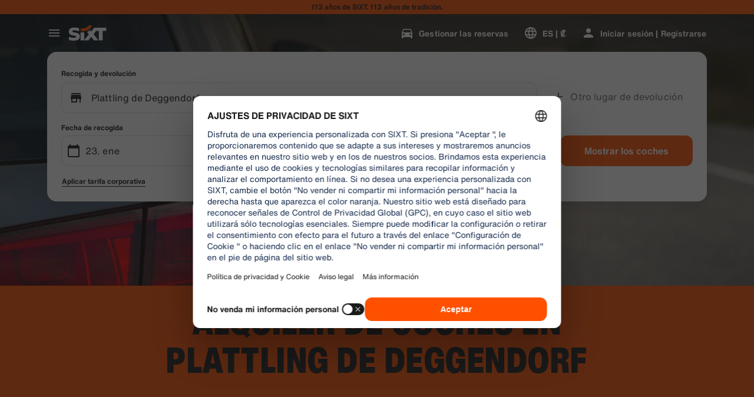

--- FILE ---
content_type: application/javascript
request_url: https://www.sixt.co.cr/webapp/customer-settings/8984.aa9068f0eb33862a.js
body_size: 1075
content:
"use strict";(self.webpackChunk_sixt_web_customer_settings=self.webpackChunk_sixt_web_customer_settings||[]).push([["8984"],{83320:function(t,e,n){let o,i,s,r;function a(t,e,n){return e in t?Object.defineProperty(t,e,{value:n,enumerable:!0,configurable:!0,writable:!0}):t[e]=n,t}n.d(e,{SixtApiV1CustomerLoyaltyClient:()=>h}),n(68869),n(75073);class c{constructor(t,e,n){a(this,"parameterName",void 0),a(this,"parameterValue",void 0),a(this,"parameterType",void 0),this.parameterName=t,this.parameterValue=e,this.parameterType=n}}var p=n(44781),u=n(86576),l=n(7941);function d(t,e,n){return e in t?Object.defineProperty(t,e,{value:n,enumerable:!0,configurable:!0,writable:!0}):t[e]=n,t}class h extends l.V{static Initialize(t,e,n,o){return new h(t,e,n,o)}getLoyaltyStatus(){return this.requestSingle(h.EndpointGetLoyaltyStatus,[])}setLoyaltyCountry(t){let e=JSON.stringify(t);return this.requestWithoutResponse(h.EndpointSetLoyaltyCountry,[],e)}getLoyaltyConsentsConfig(t){let e=[new c("countryCode",t.countryCode,p.a.Url)];return this.requestSingle(h.EndpointGetLoyaltyConsentsConfig,e)}acceptLoyaltyTermsAndConditions(t){let e=JSON.stringify(t);return this.requestWithoutResponse(h.EndpointAcceptLoyaltyTermsAndConditions,[],e)}revokeLoyaltyTermsAndConditions(){return this.requestWithoutResponse(h.EndpointRevokeLoyaltyTermsAndConditions)}acceptMarketingConsent(t){let e=JSON.stringify(t);return this.requestWithoutResponse(h.EndpointAcceptMarketingConsent,[],e)}revokeMarketingConsent(){return this.requestWithoutResponse(h.EndpointRevokeMarketingConsent)}getLoyaltyConfig(){return this.requestSingle(h.EndpointGetLoyaltyConfig)}acceptRentalPointsConsent(t){let e=JSON.stringify(t);return this.requestWithoutResponse(h.EndpointAcceptRentalPointsConsent,[],e)}revokeRentalPointsConsent(){return this.requestWithoutResponse(h.EndpointRevokeRentalPointsConsent)}getTransactionsHistory(){let t=arguments.length>0&&void 0!==arguments[0]?arguments[0]:{},e=[];return void 0!==t.page&&e.push(new c("page",t.page.toString(),p.a.Url)),void 0!==t.pageSize&&e.push(new c("pageSize",t.pageSize.toString(),p.a.Url)),void 0!==t.locale&&(this._customLocale=t.locale),this.requestSingle(h.EndpointGetTransactionsHistory,e)}interceptHeaders(t){super.interceptHeaders(t),null!==this._customLocale&&t.set("Accept-Language",this._customLocale)}constructor(t,e,n,o){super(t.endpoint,e,n,o),d(this,"_customLocale",null)}}d(h,"EndpointGetLoyaltyStatus",{httpMethod:u.w.Get,path:"/v1/customer-loyalty/status",expiryInSeconds:3,supportAuthentication:!0,requireAuthentication:!0,validateResponseItem:s,responseSchemaHash:"7b802e141cb6a951e280ca6eadaf33726e10fd2760c045720e0c28b14c9cb216"}),d(h,"EndpointSetLoyaltyCountry",{httpMethod:u.w.Post,path:"/v1/customer-loyalty/country",expiryInSeconds:0,supportAuthentication:!0,requireAuthentication:!0,isIdempotent:!0}),d(h,"EndpointGetLoyaltyConsentsConfig",{httpMethod:u.w.Get,path:"/v1/customer-loyalty/consents/config/{countryCode}",expiryInSeconds:0,supportAuthentication:!0,requireAuthentication:!0,validateResponseItem:i,responseSchemaHash:"c0997e23393e2c920251b83d924820ff24bb6b575ff221cc7809cad4fb82f95e"}),d(h,"EndpointAcceptLoyaltyTermsAndConditions",{httpMethod:u.w.Post,path:"/v1/customer-loyalty/consents/conditions",expiryInSeconds:0,supportAuthentication:!0,requireAuthentication:!0,isIdempotent:!0}),d(h,"EndpointRevokeLoyaltyTermsAndConditions",{httpMethod:u.w.Delete,path:"/v1/customer-loyalty/consents/conditions",expiryInSeconds:0,supportAuthentication:!0,requireAuthentication:!0}),d(h,"EndpointAcceptMarketingConsent",{httpMethod:u.w.Post,path:"/v1/customer-loyalty/consents/marketing",expiryInSeconds:0,supportAuthentication:!0,requireAuthentication:!0,isIdempotent:!0}),d(h,"EndpointRevokeMarketingConsent",{httpMethod:u.w.Delete,path:"/v1/customer-loyalty/consents/marketing",expiryInSeconds:0,supportAuthentication:!0,requireAuthentication:!0}),d(h,"EndpointGetLoyaltyConfig",{httpMethod:u.w.Get,path:"/v1/customer-loyalty/config",expiryInSeconds:0,supportAuthentication:!0,requireAuthentication:!0,validateResponseItem:o,responseSchemaHash:"af74f405d37d0d3006483512a254ff735d1c688d167373cd55c62ff4bf70bc59"}),d(h,"EndpointAcceptRentalPointsConsent",{httpMethod:u.w.Post,path:"/v1/customer-loyalty/consents/rentalpoints",expiryInSeconds:0,supportAuthentication:!0,requireAuthentication:!0}),d(h,"EndpointRevokeRentalPointsConsent",{httpMethod:u.w.Delete,path:"/v1/customer-loyalty/consents/rentalpoints",expiryInSeconds:0,supportAuthentication:!0,requireAuthentication:!0}),d(h,"EndpointGetTransactionsHistory",{httpMethod:u.w.Get,path:"/v1/customer-loyalty/transactions",expiryInSeconds:60,supportAuthentication:!0,requireAuthentication:!0,validateResponseItem:r,responseSchemaHash:"b18ba22af898f8fdad70eb1ac38a3156bd605d4246825a4feb6814f598ed9b3f"})}}]);
//# sourceMappingURL=8984.aa9068f0eb33862a.js.map

--- FILE ---
content_type: application/javascript
request_url: https://www.sixt.co.cr/webapp/chatbot/intl-chatbot-es-CR.fc8d4d9868ad96ff.js
body_size: 387
content:
"use strict";(self.webpackChunk_sixt_web_chatbot=self.webpackChunk_sixt_web_chatbot||[]).push([["34889"],{65516:function(t,e,a){function n(t,e,a){return e in t?Object.defineProperty(t,e,{value:a,enumerable:!0,configurable:!0,writable:!0}):t[e]=a,t}a.r(e),a.d(e,{TranslationChatbotESCR:()=>r});class r{constructor(){n(this,"SmartBannerClose","Close"),n(this,"SmartBannerCta","Ir a la App"),n(this,"SmartBannerSubtitle","Reserva y gestiona de forma sencilla."),n(this,"SmartBannerTitle","SIXT App")}}}}]);
//# sourceMappingURL=intl-chatbot-es-CR.fc8d4d9868ad96ff.js.map

--- FILE ---
content_type: application/javascript
request_url: https://www.sixt.co.cr/sitegen/5632.24e29ac60ca3991a.js
body_size: 2395
content:
"use strict";(self.webpackChunk_sixt_web_sitegen_stationfinder=self.webpackChunk_sixt_web_sitegen_stationfinder||[]).push([["5632"],{98003:function(e,t,n){n.d(t,{c:()=>f});var r=n(31549),i=n(2458),o=n.n(i),a=n(33391),l=n(52157),c=n(2440),s=n(53980);let d=(0,c.l)("headlineBig"),g=o().span.withConfig({componentId:"sc-ef2897e9-0"})([""," color:var(--debug-typo-color,",");",""],d,({theme:e,$kind:t})=>e[t],({$hyphenateForLongWords:e})=>e&&(0,i.css)(["",""],s.i)),f=e=>{var t,n,{text:i,kind:o=a.h.Primary,tag:c="div",hyphenateForLongWords:s=!1}=e,d=function(e,t){if(null==e)return{};var n,r,i=function(e,t){if(null==e)return{};var n,r,i={},o=Object.keys(e);for(r=0;r<o.length;r++)n=o[r],t.indexOf(n)>=0||(i[n]=e[n]);return i}(e,t);if(Object.getOwnPropertySymbols){var o=Object.getOwnPropertySymbols(e);for(r=0;r<o.length;r++)n=o[r],!(t.indexOf(n)>=0)&&Object.prototype.propertyIsEnumerable.call(e,n)&&(i[n]=e[n])}return i}(e,["text","kind","tag","hyphenateForLongWords"]);let f=!!s&&(0,l.m)(i);return(0,r.jsx)(g,(t=function(e){for(var t=1;t<arguments.length;t++){var n=null!=arguments[t]?arguments[t]:{},r=Object.keys(n);"function"==typeof Object.getOwnPropertySymbols&&(r=r.concat(Object.getOwnPropertySymbols(n).filter(function(e){return Object.getOwnPropertyDescriptor(n,e).enumerable}))),r.forEach(function(t){var r;r=n[t],t in e?Object.defineProperty(e,t,{value:r,enumerable:!0,configurable:!0,writable:!0}):e[t]=r})}return e}({as:c,$kind:o},d),n=n={$hyphenateForLongWords:f,children:i},Object.getOwnPropertyDescriptors?Object.defineProperties(t,Object.getOwnPropertyDescriptors(n)):(function(e,t){var n=Object.keys(e);if(Object.getOwnPropertySymbols){var r=Object.getOwnPropertySymbols(e);n.push.apply(n,r)}return n})(Object(n)).forEach(function(e){Object.defineProperty(t,e,Object.getOwnPropertyDescriptor(n,e))}),t))}},68020:function(e,t,n){n.d(t,{j:()=>a});var r=n(31549),i=n(96991),o=n(31055);let a=()=>((0,i.M)(o.l.FleetSlider),(0,r.jsx)("div",{id:"fleetslider_root"}))},97419:function(e,t,n){n.d(t,{Z:()=>R});var r=n(31549),i=n(33391),o=n(2458),a=n.n(o),l=n(23500),c=n(89500);a().div.withConfig({componentId:"sc-9f699b78-0"})(["padding:"," 0;"],(0,c.W)("xl"));let s=a()(l.t).withConfig({componentId:"sc-9f699b78-1"})(["text-align:center;"]),d=a().div.withConfig({componentId:"sc-47f8509-0"})(["display:flex;"]);var g=n(91011),f=n(70340);let m=({label:e,kind:t,scale:n,size:o,value:a})=>(0,r.jsxs)(r.Fragment,{children:[(0,r.jsx)(g.w,{children:e}),(0,r.jsx)(d,{children:[...Array(n)].map((e,n)=>{let l=a>=n+1?{icon:"star",kind:t}:a>n?{icon:"star_half",kind:t}:{icon:"star_border",kind:t===i.h.Primary?i.h.Secondary:t};return(0,r.jsx)(f.G,{kind:l.kind,size:o,src:l.icon},`rating-${n}`)})})]});var p=n(22619);let h=a().div.withConfig({componentId:"sc-2a0493da-0"})(["display:flex;flex-direction:column;align-items:center;justify-content:center;margin:auto;@media ","{flex-direction:row;}"],p.f.Medium),y=a().div.withConfig({componentId:"sc-2a0493da-1"})(["margin:"," 0 0 0;@media ","{margin:0 0 0 ",";}"],(0,c.W)("3xs"),p.f.Medium,(0,c.W)("l")),b=a()(l.t).withConfig({componentId:"sc-2a0493da-2"})(["padding-top:",";text-align:center;"],(0,c.W)("3xs")),u=({ratingNumeral:e,ratingFormatted:t,ratingDescription:n,ratingHint:o})=>(0,r.jsxs)(r.Fragment,{children:[(0,r.jsxs)(h,{children:[(0,r.jsx)(l.t,{type:"displayLarge",text:t}),(0,r.jsxs)(y,{children:[(0,r.jsx)(m,{label:e.toString(),scale:5,value:e,size:44,kind:i.h.Brand}),(0,r.jsx)(l.t,{type:"copyXLarge",text:n,kind:i.h.Secondary})]})]}),o&&(0,r.jsx)(b,{type:"copyLarge",text:o,kind:i.h.Secondary})]});var x=n(28552),j=n(84805),w=n(64121),v=n(20903),O=n(50418);let P=a()(l.t).withConfig({componentId:"sc-76617f87-0"})(["text-align:center;margin-bottom:",";"],(0,c.W)("l")),k=a().div.withConfig({componentId:"sc-76617f87-1"})(["padding:"," 0;"],(0,c.W)("xl")),S=a().div.withConfig({componentId:"sc-76617f87-2"})(["","{@media ","{justify-content:center;}}"],v.lG,p.f.Small),C=a().div.withConfig({componentId:"sc-76617f87-3"})(["overflow:hidden;",";border:1px solid ",";display:flex;flex-flow:column;margin-right:",";width:calc(100% - 8rem);&:first-child{margin-left:",";@media ","{margin-left:0;}}&:last-child{margin-right:",";@media ","{margin-right:0;}}@media ","{width:calc(20% - ",");}@media ","{max-width:200px;}"],(0,w.qR)("m"),(0,O.$)(i.h.Tertiary),(0,c.W)("m"),(0,c.W)("3xl"),p.f.Small,(0,c.W)("3xl"),p.f.Small,p.f.Small,(0,c.W)("m"),p.f.Large),W=a().header.withConfig({componentId:"sc-76617f87-4"})(["background:",";padding:"," "," ",";display:flex;justify-content:center;align-items:center;"],(0,O.$)(i.h.Canvas1),(0,c.W)("l"),(0,c.W)("m"),(0,c.W)("m")),L=a()(l.t).withConfig({componentId:"sc-76617f87-5"})(["margin-right:",";"],(0,c.W)("3xs")),I=a()(l.t).withConfig({componentId:"sc-76617f87-6"})(["hyphens:auto;word-wrap:break-word;overflow:hidden;"]),M=a().footer.withConfig({componentId:"sc-76617f87-7"})(["background:",";padding:"," ",";display:flex;justify-content:center;align-items:center;flex-grow:1;text-align:center;"],(0,O.$)(i.h.Container2),(0,c.W)("m"),(0,c.W)("xs")),D=({value:e,text:t})=>(0,r.jsxs)(C,{children:[(0,r.jsxs)(W,{children:[(0,r.jsx)(L,{text:e,type:"titleMedium"}),(0,r.jsx)(f.G,{src:"star"})]}),(0,r.jsx)(M,{children:(0,r.jsx)(I,{text:t,type:"copyLargeHeavy"})})]}),_=({heading:e,scores:t})=>(0,r.jsxs)(k,{children:[(0,r.jsx)(P,{text:e,tag:"p",type:"copyXLargeHeavy"}),(0,r.jsx)(S,{children:(0,r.jsx)(j.o,{indicatorPosition:"below-slide",arrowSize:"large",slideAlignment:"center",showNavigation:!1,children:t.map(e=>{var t,n;return(0,x.createElement)(D,(t=function(e){for(var t=1;t<arguments.length;t++){var n=null!=arguments[t]?arguments[t]:{},r=Object.keys(n);"function"==typeof Object.getOwnPropertySymbols&&(r=r.concat(Object.getOwnPropertySymbols(n).filter(function(e){return Object.getOwnPropertyDescriptor(n,e).enumerable}))),r.forEach(function(t){var r;r=n[t],t in e?Object.defineProperty(e,t,{value:r,enumerable:!0,configurable:!0,writable:!0}):e[t]=r})}return e}({},e),n=n={key:`${e.text}-${e.value}`},Object.getOwnPropertyDescriptors?Object.defineProperties(t,Object.getOwnPropertyDescriptors(n)):(function(e,t){var n=Object.keys(e);if(Object.getOwnPropertySymbols){var r=Object.getOwnPropertySymbols(e);n.push.apply(n,r)}return n})(Object(n)).forEach(function(e){Object.defineProperty(t,e,Object.getOwnPropertyDescriptor(n,e))}),t))})})})]});var E=n(76120),F=n(78250),$=n(87249),H=n(27179);let N=a().div.withConfig({componentId:"sc-44ec678f-0"})(["padding:"," 0;"],(0,c.W)("xl")),T=a()(H.O).withConfig({componentId:"sc-44ec678f-1"})(["",";overflow:hidden;padding:"," ",";margin-bottom:",";@media ","{min-height:100%;margin-bottom:0;}"],(0,w.qR)("l"),(0,c.W)("l"),(0,c.W)("m"),({isLast:e})=>e?0:(0,c.W)("m"),p.f.Medium),G=a().div.withConfig({componentId:"sc-44ec678f-2"})(["display:flex;justify-content:space-between;align-items:center;padding-bottom:",";"],(0,c.W)("m")),X=a().div.withConfig({componentId:"sc-44ec678f-3"})(["display:flex;align-items:center;"]);var z=n(44717);let B={[F.x.ExtraSmall]:12,[F.x.Medium]:4},q={[F.x.ExtraSmall]:1,[F.x.Small]:1},A=({items:e,labelMore:t,labelLess:n,buttonLabelMore:o,buttonLabelLess:a})=>{let c=e.map((o,a)=>{let c=a===e.length-1;return(0,r.jsxs)(T,{colorTheme:E.Q.Prime,backgroundKind:i.h.Canvas1,isLast:c,children:[(0,r.jsxs)(G,{children:[(0,r.jsx)(l.t,{type:"titleSmallHeavy",text:o.name}),o.ratingNumeral>3&&(0,r.jsxs)(X,{children:[(0,r.jsx)(l.t,{type:"copyXLarge",text:o.ratingFormatted,kind:i.h.Secondary}),(0,r.jsx)(f.G,{src:"star",kind:i.h.Brand})]})]}),(0,r.jsx)(z.b,{previewHeight:100,gradientColor:i.h.Container1,labelLess:n,labelMore:t,children:(0,r.jsx)(l.t,{type:"copyLarge",text:o.reviewText})})]},o.reviewText)});return(0,r.jsx)(N,{children:(0,r.jsx)($.XW,{items:c,colsPerItem:B,itemsToDisplay:q,buttonLabelMore:o,buttonLabelLess:a,justify:"center"})})},R=({overallRating:e,scores:t,writtenReviews:n,reviewFootnote:o,shouldShowFootnote:a,minReviewScore:l})=>(0,r.jsxs)("div",{children:[(null==e?void 0:e.ratingNumeral)&&e.ratingNumeral>l?(0,r.jsx)(u,{ratingNumeral:e.ratingNumeral,ratingFormatted:e.ratingFormatted,ratingDescription:e.ratingDescription,ratingHint:e.ratingHint}):null,(null==t?void 0:t.scores.length)>0?(0,r.jsx)(_,{heading:t.heading,scores:t.scores}):null,n.items.length>0?(0,r.jsx)(A,{items:n.items,labelMore:n.labelMore,labelLess:n.labelLess,buttonLabelMore:n.buttonLabelMore,buttonLabelLess:n.buttonLabelLess}):null,a&&(0,r.jsx)(s,{text:o,tag:"p",type:"copySmall23",kind:i.h.Secondary})]})},75290:function(e,t,n){n.d(t,{Yw:()=>r});let r=4}}]);
//# sourceMappingURL=5632.24e29ac60ca3991a.js.map